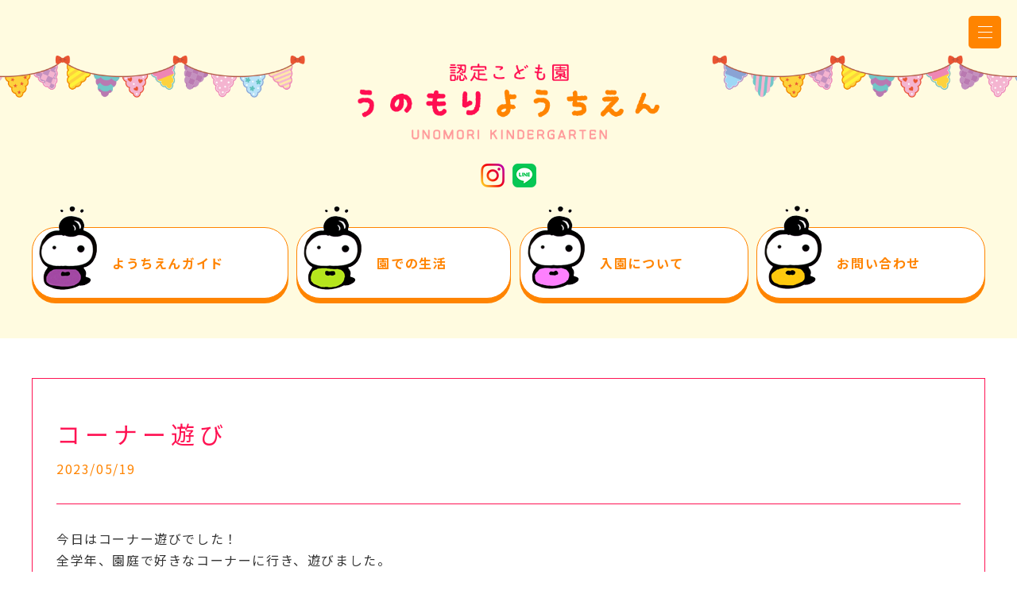

--- FILE ---
content_type: text/html; charset=UTF-8
request_url: https://unomori-youchien.com/blog/3878/
body_size: 5442
content:
<!doctype html>
<html lang="ja" class="no-js">
	<head>
		<meta charset="UTF-8">

		<title>  コーナー遊び : うのもり幼稚園</title>

		<link href="//www.google-analytics.com" rel="dns-prefetch">
        <link href="https://unomori-youchien.com/favicon.ico" rel="shortcut icon">
        <link href="https://unomori-youchien.com/touch.png" rel="apple-touch-icon-precomposed">

		<meta http-equiv="X-UA-Compatible" content="IE=edge,chrome=1">
		<meta name="viewport" content="width=device-width, initial-scale=1.0">
		<meta name="description" content="">

						<link href="//fonts.googleapis.com/earlyaccess/notosansjapanese.css" rel="stylesheet">
		<!--<script type="text/javascript" src="//ajax.googleapis.com/ajax/libs/jquery/1.8.1/jquery.min.js"></script>-->
		<script src="https://code.jquery.com/jquery-3.6.0.min.js" integrity="sha256-/xUj+3OJU5yExlq6GSYGSHk7tPXikynS7ogEvDej/m4=" crossorigin="anonymous"></script>

		<link href="https://use.fontawesome.com/releases/v5.15.1/css/all.css" rel="stylesheet">

		<link href="https://unomori-youchien.com/css/base.css?20250204" rel="stylesheet">
		<link href="https://unomori-youchien.com/css/conts.css" rel="stylesheet">


		<!-- Global site tag (gtag.js) - Google Analytics -->
		<script async src="https://www.googletagmanager.com/gtag/js?id=G-9VFW40V01C"></script>
		<script>
		  window.dataLayer = window.dataLayer || [];
		  function gtag(){dataLayer.push(arguments);}
		  gtag('js', new Date());

		  gtag('config', 'G-9VFW40V01C');
		</script>
		<meta name='robots' content='max-image-preview:large' />
<link rel='dns-prefetch' href='//s.w.org' />
<link rel='stylesheet' id='wp-members-css'  href='https://unomori-youchien.com/system/wp-content/plugins/wp-members/assets/css/forms/generic-no-float.min.css?ver=3.3.9.3' media='all' />
	</head>


	<style>
		::selection {
	  background-color: #eded07;
	}
	a{
		color: #333333;
	}
	@media screen and (min-width: 920px){
		a:hover{
			color: #555555;
		}
	}

			.link_btnArea{
			padding-left: 25px;
			padding-right: 25px;
		}
		.link_btnArea a{
							color: #333333;
										border-top: solid 1px #333333;
				border-left: solid 1px #333333;
				border-bottom: solid 1px #333333;
						font-weight: normal;
		}
				.link_btnArea a:before{
			content: '';
			width: 1px;
			height: 25%;
			position: absolute;
			top:0;
			left: auto;
			right:0;
			bottom:auto;
			margin: auto;
			background-color: #333333;
		}
		.link_btnArea a:after{
			content: '';
			width: 1px;
			height: 25%;
			position: absolute;
			top:auto;
			left: auto;
			right:0;
			bottom:0;
			margin: auto;
			background-color: #333333;
		}
		.link_btnArea a p:before{
			content: '';
			width: 40px;
			height: 1px;
			position: absolute;
			top:0;
			left: auto;
			right:-20px;
			bottom:0;
			margin: auto;
			background-color: #333333;
		}
			




	</style>

	<body data-rsssl=1 class="blog-template-default single single-blog postid-3878 ">


		<header class="header clear" role="banner">
			<div class="header_in w1200">

									<div class="logo logo_imgArea">
						<a href="https://unomori-youchien.com">
														<img src="/img/logo-3.png" alt="うのもり幼稚園のロゴ画像">
						</a>
					</div>
								<div class="sns">
					<a href="https://www.instagram.com/_unomorichan_/" target="_blank"><img src="/image/insta_c.png"></a> <a href="https://lin.ee/nvzyTFw" target="_blank"><img src="/image/line.png"></a>
				</div>


				<nav>
					<ul class="w1200">
						<li class="nav01"><a href="/feature/">ようちえんガイド</a></li>
						<li class="nav02"><a href="/day/">園での生活</a></li>
						<li class="nav03"><a href="/briefing/">入園について</a></li>
						<li class="nav04"><a href="/inquiry/">お問い合わせ</a></li>
					</ul>
					<div class="trigger"><span></span></div>
				</nav>

			</div>
		</header>


<link rel="stylesheet" type="text/css" href="https://unomori-youchien.com/css/under-page.css"/>
<link rel="stylesheet" type="text/css" href="https://unomori-youchien.com/css/news.css"/>



<article class="single_news">
	<section class="single_contsArea w1200">
		<div class="in_conts">
			<div class="single_head">
				<h1>コーナー遊び</h1>
									<div class="day">2023/05/19</div>
							</div>
			<div class="single_body">
				今日はコーナー遊びでした！<br />
全学年、園庭で好きなコーナーに行き、遊びました。<br />
<br />
年長組のお兄さんお姉さんが優しくリードしてくれ、楽しく遊んでいました♪<br />
<br />
<img src="/img/DSC_2759.jpg" alt="" class="alignnone size-full wp-image-3879" /><br />
<br />
<img src="/img/DSC_2760.jpg" alt="" class="alignnone size-medium wp-image-3880" /><br />
<br />
<img src="/img/DSC_2768.jpg" alt="" class="alignnone size-medium wp-image-3881" /><br />
<br />
<img src="/img/DSC_2774.jpg" alt="" class="alignnone size-medium wp-image-3882" /><br />
<br />
<img src="/img/DSC_2778.jpg" alt="" class="alignnone size-medium wp-image-3883" /><br />
<br />
<img src="/img/DSC_2780.jpg" alt="" class="alignnone size-medium wp-image-3884" />			</div>

		</div>


		<div class="conts_loop">
			<div class="blocks">
				<div class="blocks_in" style="">
					<div class="blocks_inner w1200" style="">
						<div class="btn">
							<a href="/blog"><p>一覧へ</p></a>
						</div>
					</div>
				</div>
			</div>
		</div>


	</section>


</article>

	<style>
	article.single_news{
		background-color: #fff;
	}
	</style>


	<style>
	article.single_news .single_contsArea .in_conts .single_head h1{
		color: #ff1353;
		font-weight: normal;
	}
	article.single_news .single_contsArea .in_conts .single_head .day{
		color: #ff8400;
		font-weight: normal;
	}
	</style>



	<style>
	article.single_news .single_contsArea .in_conts .single_head{
		border-bottom: solid 1px #ff1353;
	}
	</style>







	</main>
	<footer class="footer" role="contentinfo">

		<div class="footer_illust">
			<div class="ic ic1"><img id="ic01" src="https://unomori-youchien.com/image/ic/ic_001_01.png"></div>
			<div class="ic ic2"><img id="ic02" src="https://unomori-youchien.com/image/ic/ic_002_01.png"></div>
			<div class="ic ic3"><img id="ic03" src="https://unomori-youchien.com/image/ic/ic_003_01.png"></div>
		</div>

		<style>
		.footer_illust{
			position: relative;
			width: 100%;
			overflow: hidden;
		}
		.footer_illust .ic{
			position: absolute;
			top:auto;
			left: auto;
			bottom:30px;
		}
		.footer_illust .ic img{
			display: block;
			width: 100%;
		}

		/* .ic1 */
		.footer_illust .ic1{
			width: 70px;
			right:-100px;
			z-index: 3;
		}
		/* .ic2 */
		.footer_illust .ic2{
			width: 45px;
			right:-300px;
			z-index: 1;
		}
		/* .ic3 */
		.footer_illust .ic3{
			width: 55px;
			right:-150px;
			z-index: 2;
		}

		@media screen and (max-width: 640px){
			.footer_illust .ic{
				bottom:15px;
			}
		}
		@media screen and (max-width: 500px){
			.footer_illust .ic{
				bottom:10px;
			}
			/* .ic1 */
			.footer_illust .ic1{
				width: 55px;
			}
			/* .ic2 */
			.footer_illust .ic2{
				width: 35px;
			}
			/* .ic3 */
			.footer_illust .ic3{
				width: 45px;
			}
		}
		</style>

		<script>
		jQuery(function($){
				setTimeout('rect()'); //アニメーションを実行
				setTimeout('rect2()'); //アニメーションを実行
				setTimeout('rect3()'); //アニメーションを実行
		});

		function rect() {
		    $(".footer_illust .ic1").animate({
					//要素を動かす位置
						right: "120%"
		    }, 7000).animate({
					//要素を戻す位置
		        right: "-150px"
		    }, 0)

		    setTimeout("rect()", 7000);//アニメーションを繰り返す間隔
		}

		function rect2() {
		    $(".footer_illust .ic2").animate({
					//要素を動かす位置
						right: "120%"
		    }, 8000).animate({
					//要素を戻す位置
		        right: "-100px"
		    }, 0)

		    setTimeout("rect2()", 10000);//アニメーションを繰り返す間隔
		}

		function rect3() {
		    $(".footer_illust .ic3").animate({
					//要素を動かす位置
						right: "120%"
		    }, 7500).animate({
					//要素を戻す位置
		        right: "-150px"
		    }, 0)

		    setTimeout("rect3()", 9000);//アニメーションを繰り返す間隔
		}

		/* .ic1 */
		var count = '';
		var count = setInterval(changeImg, 50);//2秒間隔
		var i = 1;
		function changeImg(){

				$(".footer_illust .ic1").children("img").attr("src","/image/ic/ic_001_0" + i + ".png");
				if(i <= 5){//6枚の画像を順に切り替え
						i++;
				}
				else{
						i = 1;
				}
		}

		/* .ic2 */
		var count = '';
		var count = setInterval(changeImg2, 50);//2秒間隔
		var i = 1;
		function changeImg2(){

				$(".footer_illust .ic2").children("img").attr("src","/image/ic/ic_002_0" + i + ".png");
				if(i <= 5){//6枚の画像を順に切り替え
						i++;
				}
				else{
						i = 1;
				}
		}

		/* .ic3 */
		var count = '';
		var count = setInterval(changeImg3, 50);//2秒間隔
		var i = 1;
		function changeImg3(){

				$(".footer_illust .ic3").children("img").attr("src","/image/ic/ic_003_0" + i + ".png");
				if(i <= 5){//6枚の画像を順に切り替え
						i++;
				}
				else{
						i = 1;
				}
		}
		</script>

		<div class="footArea">
			<div class="footArea_in w1200">
				<div class="foothead">

						
							<div class="footlogo">
								<a href="https://unomori-youchien.com">
																		<img src="/img/logo_w-1.png" alt="うのもり幼稚園のロゴ画像">
								</a>
								<div class="sns">
									<a href="https://www.instagram.com/_unomorichan_/" target="_blank"><img src="/image/insta.png"></a> <a href="https://lin.ee/nvzyTFw" target="_blank"><img src="/image/line.png"></a>
								</div>										
																	<p>学校法人相模原学園　認定こども園　うのもり幼稚園<br />
〒252-0301　神奈川県相模原市南区鵜野森2-11-1<br />
<a href="tel:0427433597">TEL : 042-743-3597</a></p>
															</div>

						


				</div>
			</div>
			<div class="copyright"><a href="https://unomori-youchien.com">&copy;2026 認定こども園 うのもり幼稚園 all rights reserved.</a></div>
		</div>
		<div id="page-top"><a href="#" style="background-image: url(https://unomori-youchien.com/image/page_up.png);"><span></span></a></div>
		<script>
		$(function() {
				var topBtn = $('#page-top');
				/*topBtn.hide();*/
				//スクロールが100に達したらボタン表示
				$(window).scroll(function () {

					var doch = $(document).innerHeight(); //ページ全体の高さ
					var winh = $(window).innerHeight(); //ウィンドウの高さ
					var bottom = doch - winh - 100; //ページ全体の高さ - ウィンドウの高さ = ページの最下部位置

					if (bottom <= $(window).scrollTop()) {

						topBtn.removeClass('on');

					} else if ($(this).scrollTop() > 100) {
							/*topBtn.fadeIn();*/
							topBtn.addClass('on');
					} else {
							/*topBtn.fadeOut();*/
							topBtn.removeClass('on');
					}
				});
				//スクロールしてトップ
				topBtn.click(function () {
						$('body,html').animate({
								scrollTop: 0
						}, 500);
						return false;
				});
		});
		</script>
	</footer>

	<script>
	$(function(){
		$('a[href^="#"]').click(function(){
			var speed = 500;
			var href= $(this).attr("href");
			var target = $(href == "#" || href == "" ? 'html' : href);
			var position = target.offset().top;
			$("html, body").animate({scrollTop:position}, speed, "swing");
			return false;
		});
	});
	</script>



			<div class="sideNavi">
				<div class="sideNavi_in">
					<div class="sideNavi_box">
						<div class="sideNavi_title">
							<p>メニュー</p>
							<div class="close_btn"><span></span></div>
						</div>

						<div class="menu">
							<ul>
																											<li><a href="/">トップページ</a></li>
																																				<li><a href="/feature/">ようちえんガイド</a></li>
																																				<li><a href="/feature/">　教育の特色</a></li>
																																				<li><a href="/feature/information/">　園の概要</a></li>
																																				<li><a href="/feature/access/">　交通アクセス</a></li>
																																				<li><a href="/feature/garden/">　園庭開放</a></li>
																																				<li><a href="/feature/activities/">　おやじ（親児）の会</a></li>
																																				<li><a href="/day/pre/">　未就園児クラス</a></li>
																																				<li><a href="/day/">園での⽣活</a></li>
																																				<li><a href="/day/">　１日の主な流れ</a></li>
																																				<li><a href="/day/event/">　年間行事</a></li>
																																				<li><a href="/feature/equipment/">　施設・設備・教具</a></li>
																																				<li><a href="/day/luggage/">　預かり保育</a></li>
																																				<li><a href="/day/kendo/">　剣道教室</a></li>
																																				<li><a href="/day/swimming/">　水泳指導</a></li>
																																				<li><a href="/briefing/">入園について</a></li>
																																				<li><a href="/briefing/">　⼊園までの流れ</a></li>
																																				<li><a href="/briefing/enrolment/">　募集要項</a></li>
																																				<li><a href="/briefing/class/">　制服・昼⾷について</a></li>
																																				<li><a href="/briefing/question/">　入園Ｑ＆Ａ</a></li>
																																				<li><a href="https://unomori-youchien.com/system/../img/2015_voice.pdf" target="_blank" rel="noopener">　保護者の声</a></li>
																																				<li><a href="/nigo/">　2号認定 申請予定の方</a></li>
																																				<li><a href="/recruit/">採用情報</a></li>
																																				<li><a href="/inquiry/">お問い合わせ</a></li>
																																				<li><a href="/news/">うのもり幼稚園からのお知らせ</a></li>
																																				<li><a href="/blog/">うのもりブログ</a></li>
																																				<li><a href="/pass/">在園児の部屋</a></li>
																																				<li><a href="/agreement/">利用規約・免責事項</a></li>
																																				<li><a href="/privacy/">個人情報保護方針</a></li>
																																				<li><a href="https://unomori-youchien.com/add_user/" target="_blank" rel="noopener">希望給食システム初回登録はこちら</a></li>
																																				<li><a href="https://unomori-youchien.com/user_signup/" target="_blank" rel="noopener">希望給食システムログインページ</a></li>
																	
							</ul>
						</div>
					</div>
				</div>
			</div>
			<div class="sideNavi_bg"></div>
			<script>
			$(function() {
				$('header .header_in .trigger').click(function(){

					if( $(this).hasClass('on') ){
						//サイド格納
						 $(this).removeClass('on');
						 $('.sideNavi_bg').fadeOut();
						 $('.sideNavi').removeClass('on');
					}else{
						//サイド展開
						$(this).addClass('on');
						$('.sideNavi_bg').fadeIn();
						$('.sideNavi').addClass('on');
					}
				});
				$('.sideNavi .sideNavi_in .sideNavi_box .sideNavi_title .close_btn').click(function(){
					//サイド格納
					 $('header .header_in .trigger').removeClass('on');
					 $('.sideNavi_bg').fadeOut();
					 $('.sideNavi').removeClass('on');
				});
				$('.sideNavi_bg').click(function(){
					//サイド格納
					 $('header .header_in .trigger').removeClass('on');
					 $('.sideNavi_bg').fadeOut();
					 $('.sideNavi').removeClass('on');
				});
			});
			</script>


			<style>
						header{
				background-color: #fffbe0;
			}
						header .header_in nav li a{
					color: #ff8400;
			}
							header .header_in .trigger{
					background-color: #ff8400;
					width: 41px;
					height: 41px;
					border-radius: 5px;
					-webkit-border-radius: 5px;
					-moz-border-radius: 5px;
				}
				header .header_in .trigger span{
					background-color: #ffffff;
					width: 18px;
					height: 1px;
				}
				header .header_in .trigger span:before,header .header_in .trigger span:after{
					background-color: #ffffff;
					width: 18px;
					height: 1px;
				}
				header .header_in .trigger span:before{
					top:13px;
					bottom:auto;
				}
				header .header_in .trigger span:after{
					top:auto;
					bottom:13px;
				}
			
						footer .footArea{
				background-color: #552c00;
			}

						footer .footArea .footArea_in .foothead .footlogo p{
				color: #ffffff;
			}
			footer .footArea .footArea_in .foothead nav li a{
				color: #ffffff;
			}
			footer .footArea .copyright a{
				color: #ffffff;
			}

							/*#page-top a{
					background-color: #ff1353;
					border-radius: 50%;
					-webkit-border-radius: 50%;
					-moz-border-radius: 50%;
				}
				#page-top a span:before,#page-top a span:after{
					background-color: #fff;
				}*/
			
						.sideNavi .sideNavi_in .sideNavi_box .menu li a{
				color: #333;
			}
			
			</style>

		</body>
</html>


--- FILE ---
content_type: text/css
request_url: https://unomori-youchien.com/css/base.css?20250204
body_size: 5185
content:
/*■■■■■■■■■■■■■■■■■■■■■■■■■■■■■■■■■■■■■■■■■■■■■■■■■■■■■■■■■■■■■■■■■■■■■■■■■■■■■■■■■■■■■■■■■■■■■■■■■■■■■■■■■■■■■■■■■■■■■■■■■■■■■■■

		ベース用

■■■■■■■■■■■■■■■■■■■■■■■■■■■■■■■■■■■■■■■■■■■■■■■■■■■■■■■■■■■■■■■■■■■■■■■■■■■■■■■■■■■■■■■■■■■■■■■■■■■■■■■■■■■■■■■■■■■■■■■■■■■■■■■*/
/******************************************************************************************
		共通
******************************************************************************************/
@import url(//fonts.googleapis.com/earlyaccess/notosansjp.css);
/*-------------------------------------------------------------------------------------------
	初期設定
-------------------------------------------------------------------------------------------*/
html{
	margin: 0;
	padding: 0;
	width: 100%;
	font-size: 62.5%;
}

body{
	font-family:'Noto Sans JP', -apple-system, BlinkMacSystemFont, "Helvetica Neue", "Segoe UI","Noto Sans Japanese","ヒラギノ角ゴ ProN W3", Meiryo, sans-serif;
	font-weight:300;
	font-weight: normal;
	color: #333;
	font-size: 1.6rem;
	letter-spacing: 0.1em;
	margin: 0;
	padding: 0;
	box-sizing: border-box;
	-moz-box-sizing: border-box;
	-webkit-box-sizing: border-box;
	-o-box-sizing: border-box;
	-ms-box-sizing: border-box;
	position: relative;
	background-color: #fff;
	line-height: 1.8;
}

*{
	margin: 0;
	padding: 0;
	box-sizing: border-box;
	-moz-box-sizing: border-box;
	-webkit-box-sizing: border-box;
	-o-box-sizing: border-box;
	-ms-box-sizing: border-box;
	word-break: break-all;
}

img{
	width: 100%;
}

p{
	margin: 0;
	padding: 0;
}

ul{
	margin: 0;
	padding: 0;
}

li{
	margin: 0;
	padding: 0;
	list-style-type: none;
}

a{
	text-decoration: none;
}

.w1200{
	width: 1200px;
	margin-left: auto;
	margin-right: auto;
}

h1{
	text-align: center;
	letter-spacing: 0.2em;
	font-size: 25px;
	line-height: 1.5em;
	margin: 0;
}

h2{
	text-align: center;
	letter-spacing: 0.2em;
	font-size: 25px;
	line-height: 1.7em;
	color: #333;
	font-weight: normal;
}

input,textarea{
	margin: 0;
	padding: 0;
	-webkit-appearance: none;
	border-radius: 0;
	background-color: transparent;
	background-color: initial;
}

.w1200{
	width: 1200px;
	margin-left: auto;
	margin-right: auto;
}

.w900{
	width: 900px;
	margin-left: auto;
	margin-right: auto;
}

.flex{
	display: flex;
}

.flex.re{
	display
  -webkit-box-orient: horizontal;
  -webkit-box-direction: reverse;
     -ms-flex-direction: row-reverse;
         flex-direction: row-reverse;
}

.text_l{
	font-size:2.2rem;
}


.text_center{
	text-align: center;
}

.btn{
	text-align: center;

}

.btn a{
	display: inline-block;
	border:1px solid #ff1353;
	color:#fff;
	padding:12px 5%;
	font-size:1.8rem;
	line-height: 1.8;
	background:#ff1353;
	border-radius: 20px;
}

.btn a:hover{
	color:#ff1353;
	background: #fff;
}

section.concept .text .btn,section.case .btn{
	margin:50px auto 100px auto;
}


h3{
	font-size:2.2rem;
}

h2{
	font-size:2.6rem;
	line-height: 2em;
	letter-spacing: 0.1em;
	text-align: center;
}

iframe{
	margin:0 auto;
	display: block;
}



@media screen and (max-width: 1250px){
	.w1200{
		width: 100%;
		padding-left: 10px;
		padding-right: 10px;
	}
}
@media screen and (max-width: 920px){
	.w900{
		width: 100%;
		padding-left: 10px;
		padding-right: 10px;
	}

}
@media screen and (max-width: 640px){
	h1{
		font-size: 20px;
	}
	h2{
		font-size: 20px;
	}
}


/******************************************************************************************
		ヘッダー
******************************************************************************************/
header{
	background-image: url(../image/header_kazari_01.png),url(../image/header_kazari_02.png);
	background-position: top 70px right ,top 70px left;
	background-repeat: no-repeat, no-repeat;
	background-size:30%,30%;
	width: 100%;
	background-color:#fffbe0;
	padding-top:80px;
}

header .header_in{
	display: flex;
	justify-content: center;
	flex-wrap: wrap;

}

header .header_in .logo{
	display: -webkit-box;
	display: -ms-flexbox;
	display: flex;
	-webkit-box-pack: center;
	-ms-flex-pack: center;
	justify-content: center;
	-webkit-box-align: center;
	-ms-flex-align: center;
	align-items: center;
}

header .header_in .logo.logo_imgArea{
	width: 543px;
	max-width: 100%;
}

header .header_in .logo a{
	display: -webkit-box;
	display: -ms-flexbox;
	display: flex;
	-webkit-box-pack: center;
	-ms-flex-pack: center;
	justify-content: center;
	-webkit-box-align: center;
	-ms-flex-align: center;
	align-items: center;
	font-size: 30px;
	letter-spacing: 0.1em;
	-webkit-transition: all 0.5s;
	-moz-transition: all 0.5s;
	-ms-transition: all 0.5s;
	-o-transition: all 0.5s;
	transition: all 0.5s;
}

header .header_in .logo a h1{
	font-size: 30px;
	line-height: 1.5em;
	letter-spacing: 0.1em;
	font-weight: normal;
	display: inline-block;
}

header .header_in .logo a p{
	font-size: 30px;
	line-height: 1.5em;
	letter-spacing: 0.1em;
	font-weight: normal;
	display: inline-block;
}

header .sns{
	width: 100%;
	display: flex;
	justify-content: center;
}
header .sns img{
	width: auto;
	display: block;
	margin: 30px 5px 0 5px;
}


header nav ul{
	display: flex;
  -webkit-box-pack: justify;
     -ms-flex-pack: justify;
   justify-content: space-between;
   margin:50px 0;
}

header nav ul li{
	background-color:#fff;
	background-position: left top;
	background-repeat: no-repeat;
	border-radius: 30px;
	border:1px solid #ff8400;
	box-shadow:0px 6px 0px #ff8400;
	position: relative;
}

header nav ul li a{
	display: block;
	font-weight: bold;
	padding:30px 80px 30px 100px;
	box-sizing:border-box;
	color:#ff8400;

}

header nav ul li a:after{
	position: absolute;
	bottom:10px;
	left:0;
	content:" ";
	display: block;
	background-repeat: no-repeat;
}

header nav ul li.nav01 a:after{
	background-image: url(../image/nav01.png) ;
	height: 107px;
	width: 87px;
}

header nav ul li.nav02 a:after{
	background-image: url(../image/nav02.png) ;
	height: 107px;
	width: 87px;
}

header nav ul li.nav03 a:after{
	background-image: url(../image/nav03.png) ;
	height: 107px;
	width: 87px;
}
header nav ul li.nav04 a:after{
	background-image: url(../image/nav04.png) ;
	height: 107px;
	width: 87px;
}


header .header_in .trigger{
	display: -webkit-box;
	display: -ms-flexbox;
	display: flex;
	-webkit-box-pack: center;
	-ms-flex-pack: center;
	justify-content: center;
	-webkit-box-align: center;
	-ms-flex-align: center;
	align-items: center;
	margin-left: 20px;
	position: fixed;
	top:20px;
	right:20px;
	cursor:pointer;
	-webkit-transition: all 0.5s;
	-moz-transition: all 0.5s;
	-ms-transition: all 0.5s;
	-o-transition: all 0.5s;
	transition: all 0.5s;
	z-index: 500;
}

header .header_in .trigger span{
	display: block;
	-webkit-transition: all 0.5s;
	-moz-transition: all 0.5s;
	-ms-transition: all 0.5s;
	-o-transition: all 0.5s;
	transition: all 0.5s;
}

header .header_in .trigger span:before{
	content: '';
	display: block;
	position: absolute;
	left: 0;
	right:0;
	margin: auto;
	z-index: 2;
	-webkit-transition: all 0.5s;
	-moz-transition: all 0.5s;
	-ms-transition: all 0.5s;
	-o-transition: all 0.5s;
	transition: all 0.5s;
}

header .header_in .trigger span:after{
	content: '';
	display: block;
	position: absolute;
	left: 0;
	right:0;
	margin: auto;
	z-index: 2;
	-webkit-transition: all 0.5s;
	-moz-transition: all 0.5s;
	-ms-transition: all 0.5s;
	-o-transition: all 0.5s;
	transition: all 0.5s;
}

.copy{
	position:absolute;
	bottom:-150px;
	left: 50%;
	-webkit-transform: translateX(-50%);
	transform: translateX(-50%);
	text-align: center;
}

.circle{
	width: 300px;
	height: 300px;
	display: flex;
	justify-content: center;
	align-items: center;
	background: #fff;
	border-radius: 50%;
	color:#ff1353;
	font-size:2.8rem;
}

.circle:after{
	content: "";
	position: absolute;
	top: 2%;
	left: 2%;
	width:96%;
	height: 96%;
	display: block;
	border: 1px solid #ff1353;
	border-radius: 50%;
}

@media screen and (max-width: 1500px){
	header .header_in .logo a{
		width: 70%;
	}
}
@media screen and (max-width: 1250px){
	header nav ul li a{
		padding:30px 40px 30px 90px;
		font-size:1.4rem;
	}
	header nav ul li{
		margin-right:10px;
	}
	header nav ul li:last-child{
		margin-right:0;
	}

}

@media screen and (max-width: 1000px){
	.header_in.w1200{
		padding-bottom:0;
	}
	header nav ul li.nav01 a:after{
		background-image: none;
		height: 107px;
		width: 87px;
	}

	header nav ul li.nav02 a:after{
		background-image: none;
		height: 107px;
		width: 87px;
	}

	header nav ul li.nav03 a:after{
		background-image:none ;
		height: 107px;
		width: 87px;
	}
	header nav ul li.nav04 a:after{
		background-image: none;
		height: 107px;
		width: 87px;
	}
	header nav ul li{

	}
	header nav ul li a{
		padding:30px 40px;
	}

	header .header_in .logo a{
		width: 60%;
		display: flex;
		align-items: center;
	}
	header .header_in .logo a:before{
		content:url(../image/header_sp.png);
		display: block;
		width: 50px;
		height: 61px;
		margin-right:20px;
	}
	header{
		background-position: top 80px right -80px,top 80px left -80px;
		background-size: 30%,30%;
	}
}

@media screen and (max-width: 800px){
	header nav ul{
		margin-bottom:0;
	}

	header nav ul li a{
		padding:10px 20px;
	}
	.header_in.w1200{
		padding-bottom:30px;
	}
}
@media screen and (max-width: 750px){
	header .header_in .logo a{
		width: 80%;
	}
	header{
		background-position: top 0px right 0px,top 0px left 0;
		background-size: 50%,50%;
	}
	.circle{
		width: 200px;
		height: 200px;
		font-size:2.0rem;
	}
	.copy{
		bottom:-100px;
	}
}
@media screen and (max-width: 650px){
	header nav ul{
		flex-wrap: wrap;
		justify-content: flex-start;
		margin-bottom:0;
	}
	header nav ul li{
		width: 49%;
		margin-bottom:20px;
		margin-right:2%;
	}
	header nav ul li:nth-child(even){
		margin-right:0;
	}

}

@media screen and (max-width: 500px){
	header{
		background-position: top 0px right 0px,top 0px left 0;
		background-size: 100%,0;
	}
	.circle{
		width: 150px;
		height: 150px;
		font-size:1.6rem;
	}
	.copy{
		bottom:-50px;
	}
}

@media screen and (max-width: 400px){
	header nav ul li a{
		font-size:12px;
		padding:5px 10px;
	}


}

@media screen and (min-width: 920px){
	header .header_in .logo a:hover{
		opacity: 0.5;
		-webkit-transition: all 0.5s;
		-moz-transition: all 0.5s;
		-ms-transition: all 0.5s;
		-o-transition: all 0.5s;
		transition: all 0.5s;
	}
	header .header_in nav li a:hover{
		opacity: 0.5;
		-webkit-transition: all 0.5s;
		-moz-transition: all 0.5s;
		-ms-transition: all 0.5s;
		-o-transition: all 0.5s;
		transition: all 0.5s;
	}
	header .header_in .trigger:hover{
		opacity: 0.5;
		-webkit-transition: all 0.5s;
		-moz-transition: all 0.5s;
		-ms-transition: all 0.5s;
		-o-transition: all 0.5s;
		transition: all 0.5s;
	}
}


@media screen and (max-width: 640px){
	header .header_in .logo a{
		font-size: 25px;
	}
	header .header_in .logo a h1{
		font-size: 25px;
	}
	header .header_in .logo a p{
		font-size: 25px;
	}
}






/******************************************************************************************
		フッター
******************************************************************************************/
.footer_illust{
	height: 530px;
	background-image: url(../image/footer_illust.jpg);
	background-repeat: no-repeat;
	background-position: top center;
}


footer{
}

footer .googlemap{
	height: 400px;
	-webkit-transition: all 0.5s;
	-moz-transition: all 0.5s;
	-ms-transition: all 0.5s;
	-o-transition: all 0.5s;
	transition: all 0.5s;
}

footer .googlemap iframe{
	display: block;
}

footer .googlemap a{
	display: block;
}

footer .footArea{
	background-repeat: repeat-x;
	background-position: center bottom;
	background-size: 50%;
}

footer .footArea .footArea_in{
}

footer .footArea .footArea_in .foothead{
	width: 100%;
	padding: 30px 0 10px;
}

footer .footArea .footArea_in .foothead .footlogo{
	width: 100%;
	padding:50px 0 30px 0;
	text-align: center;
}

footer .footArea .footArea_in .foothead .footlogo a{
	display: inline-block;
	font-size: 25px;
	-webkit-transition: all 0.5s;
	-moz-transition: all 0.5s;
	-ms-transition: all 0.5s;
	-o-transition: all 0.5s;
	transition: all 0.5s;
}

footer .footArea .footArea_in .foothead .footlogo a img{
	width: 362px;
	max-width: 90%;
	margin-bottom:20px;
}
footer .footArea .footArea_in .foothead .footlogo .sns a img{
	width: auto;
	display: block;
}
footer .footArea .footArea_in .foothead .footlogo p{
	font-size: 14px;
	margin-top: 5px;
}

footer .footArea .footArea_in .foothead .footlogo p > a{
	color:#fff;
	font-size:14px;
}


footer .footArea .footArea_in .foothead nav{
	display: -webkit-box;
	display: -ms-flexbox;
	display: flex;
 	justify-content: space-between;
 	margin-top:50px;
}

footer .footArea .footArea_in .foothead nav ul{
	width: 100%;
}

footer .footArea .footArea_in .foothead nav li{
	margin-left: 25px;
	text-align: center;
}

footer .footArea .footArea_in .foothead nav li a{
	display: inline;
	-webkit-transition: all 0.5s;
	-moz-transition: all 0.5s;
	-ms-transition: all 0.5s;
	-o-transition: all 0.5s;
	transition: all 0.5s;
}

footer .footArea .copyright{
	text-align: center;
	padding: 5px 0px;
}

footer .footArea .copyright a{
	display: inline-block;
	font-size: 12px;
	-webkit-transition: all 0.5s;
	-moz-transition: all 0.5s;
	-ms-transition: all 0.5s;
	-o-transition: all 0.5s;
	transition: all 0.5s;
}
	@media screen and (max-width: 1000px){
		.footer_illust{
			height: 0;
			padding-top:30%;
			background-size: contain;
			background-position:bottom;
		}
	}
/*----------------------------------------
 page-top
----------------------------------------*/
#page-top{
	display: block;
  position: fixed;
	top:auto;
	left:auto;
	right: 10px;
  bottom: -100px;
	width: 70px;
	height: 87px;
	-webkit-transition: all 0.5s;
	-moz-transition: all 0.5s;
	-ms-transition: all 0.5s;
	-o-transition: all 0.5s;
	transition: all 0.5s;
	z-index: 1000;
}

#page-top.on{
  bottom: -10px;
	-webkit-transition: all 0.5s;
	-moz-transition: all 0.5s;
	-ms-transition: all 0.5s;
	-o-transition: all 0.5s;
	transition: all 0.5s;
}

#page-top a{
	display: block;
	background-repeat: no-repeat;
	background-size: contain;
	width: 70px;
	height: 87px;
}


@media screen and (min-width: 920px){
	footer .googlemap:hover{
		opacity: 0.5;
		-webkit-transition: all 0.5s;
		-moz-transition: all 0.5s;
		-ms-transition: all 0.5s;
		-o-transition: all 0.5s;
		transition: all 0.5s;
	}
	footer .footArea .footArea_in .foothead .footlogo a:hover{
		opacity: 0.5;
		-webkit-transition: all 0.5s;
		-moz-transition: all 0.5s;
		-ms-transition: all 0.5s;
		-o-transition: all 0.5s;
		transition: all 0.5s;
	}
	footer .footArea .footArea_in .foothead nav li a:hover{
		opacity: 0.5;
		-webkit-transition: all 0.5s;
		-moz-transition: all 0.5s;
		-ms-transition: all 0.5s;
		-o-transition: all 0.5s;
		transition: all 0.5s;
	}
	footer .footArea .copyright a:hover{
		opacity: 0.5;
		-webkit-transition: all 0.5s;
		-moz-transition: all 0.5s;
		-ms-transition: all 0.5s;
		-o-transition: all 0.5s;
		transition: all 0.5s;
	}
	footer #page-top a:hover{
		opacity: 0.8;
		-webkit-transition: all 0.5s;
		-moz-transition: all 0.5s;
		-ms-transition: all 0.5s;
		-o-transition: all 0.5s;
		transition: all 0.5s;
	}
}

@media screen and (max-width: 1450px){
	footer .footArea{
		background-repeat: no-repeat;
		background-size: cover;
	}
	footer .footArea .footArea_in .foothead{
		display: block;
	}
	footer .footArea .footArea_in .foothead .footlogo{
		text-align: center;
	}
	footer .footArea .footArea_in .foothead .footlogo p{
		text-align: center;
	}
	footer .footArea .footArea_in .foothead nav{
		display: -webkit-box;
		display: -ms-flexbox;
		display: flex;
		-webkit-box-pack: center;
		-ms-flex-pack: center;
		justify-content: center;
		-webkit-box-align: center;
		-ms-flex-align: center;
		align-items: center;
		margin-top: 20px;
	}

	footer .footArea .footArea_in .foothead nav li:nth-child(1){
		margin-left: 0;
	}
}
@media screen and (max-width: 920px){
	footer .googlemap{
		height: 300px;
	}
}
@media screen and (max-width: 800px){
	footer .footArea .footArea_in .foothead nav{
		display: none;
	}
}
@media screen and (max-width: 640px){
	footer .googlemap{
		height: 200px;
	}
	#page-top{
		right: 5px;
	  bottom: -100px;
		width: 60px;
		height: 75px;
	}
	#page-top.on{
	  bottom: -10px;
	}
	#page-top a{
		width: 60px;
		height: 75px;
	}
}
@media screen and (max-width: 500px){
	footer .googlemap{
		height: 180px;
	}
	footer .footArea .footArea_in .foothead .footlogo a{
		font-size: 22px;
	}
	footer .footArea .footArea_in .foothead .footlogo p{
    font-size: 13px;
		letter-spacing: 0;
	}
	#page-top{
	  bottom: -100px;
		width: 50px;
		height: 63px;
	}
	#page-top.on{
	  bottom: -10px;
	}
	#page-top a{
		width: 50px;
		height: 63px;
	}
}

/****************************************************************************************************************************
		サイドナビ
****************************************************************************************************************************/
.sideNavi{
	display: block;
	width: 300px;
	height: 100%;
	background-color: #fff;
	position: fixed;
	top: 0;
	left: auto;
	right:0;
	z-index: 10000;
	overflow: hidden;
	-moz-transform: translate(317px, 0);
	-webkit-transform: translate(317px, 0);
	-o-transform: translate(317px, 0);
	-ms-transform: translate(317px, 0);
	transform: translate(317px, 0);
	-moz-transition: all 0.5s ease-in-out;
	-webkit-transition: all 0.5s ease-in-out;
	-o-transition: all 0.5s ease-in-out;
	-ms-transition: all 0.5s ease-in-out;
	transition: all 0.5s ease-in-out;
}

.sideNavi.on{
	-moz-transform: translate(0px, 0);
	-webkit-transform: translate(0px, 0);
	-o-transform: translate(0px, 0);
	-ms-transform: translate(0px, 0);
	transform: translate(0px, 0);
	-moz-transition: all 0.5s ease-in-out;
	-webkit-transition: all 0.5s ease-in-out;
	-o-transition: all 0.5s ease-in-out;
	-ms-transition: all 0.5s ease-in-out;
	transition: all 0.5s ease-in-out;
}

.sideNavi .sideNavi_in{
	width: 317px;
	height: 100%;
	overflow-y: scroll;
}

.sideNavi .sideNavi_in .sideNavi_box{
}

.sideNavi .sideNavi_in .sideNavi_box .sideNavi_title{
	display: -webkit-box;
	display: -ms-flexbox;
	display: flex;
	-webkit-box-pack: justify;
  -ms-flex-pack: justify;
  justify-content: space-between;
	-webkit-box-align: center;
	-ms-flex-align: center;
	align-items: center;
	height: 60px;
	font-size: 18px;
	font-weight: bold;
	letter-spacing: 0.2em;
	padding: 0 0 0 15px;
}

.sideNavi .sideNavi_in .sideNavi_box .sideNavi_title p{
	flex: 1;
}

.sideNavi .sideNavi_in .sideNavi_box .sideNavi_title .close_btn{
	width: 60px;
	height: 60px;
	position: relative;
	display: -webkit-box;
	display: -ms-flexbox;
	display: flex;
	-webkit-box-pack: center;
	-ms-flex-pack: center;
	justify-content: center;
	-webkit-box-align: center;
	-ms-flex-align: center;
	align-items: center;
	cursor:pointer;
}

.sideNavi .sideNavi_in .sideNavi_box .sideNavi_title .close_btn span{
	width: 31px;
	height: 31px;
	position: relative;
	display: -webkit-box;
	display: -ms-flexbox;
	display: flex;
	-webkit-box-pack: center;
	-ms-flex-pack: center;
	justify-content: center;
	-webkit-box-align: center;
	-ms-flex-align: center;
	align-items: center;
	-moz-transform: rotate(-45deg);
	-webkit-transform: rotate(-45deg);
	-o-transform: rotate(-45deg);
	-ms-transform: rotate(-45deg);
	transform: rotate(-45deg);
}

.sideNavi .sideNavi_in .sideNavi_box .sideNavi_title .close_btn span:before{
	content: '';
	display: block;
	width: 31px;
	height: 1px;
	background-color: #333;
	position: absolute;
	top:0;
	left: 0;
	right:0;
	bottom:0;
	margin: auto;
}

.sideNavi .sideNavi_in .sideNavi_box .sideNavi_title .close_btn span:after{
	content: '';
	display: block;
	width: 1px;
	height: 31px;
	background-color: #333;
	position: absolute;
	top:0;
	left: 0;
	right:0;
	bottom:0;
	margin: auto;
}

.sideNavi .sideNavi_in .sideNavi_box .menu{
	border-top: solid 1px #ddd;
}

.sideNavi .sideNavi_in .sideNavi_box .menu li{
	display: block;
}

.sideNavi .sideNavi_in .sideNavi_box .menu li a{
	display: -webkit-box;
	display: -ms-flexbox;
	display: flex;
	-webkit-box-align: center;
	-ms-flex-align: center;
	align-items: center;
	height: 50px;
	border-bottom: dashed 1px #ddd;
	padding: 0 20px 0 20px;
	position: relative;
	font-weight: bold;
	-webkit-transition: all 0.5s;
	-moz-transition: all 0.5s;
	-ms-transition: all 0.5s;
	-o-transition: all 0.5s;
	transition: all 0.5s;
	line-height: 1.3em;
}

.sideNavi_bg{
	display: none;
	position: fixed;
	top:0;
	left: 0;
	width: 100%;
	height: 100%;
	z-index: 9999;
	background-color: rgba(0,0,0,0.4);
	cursor:pointer;
}

@media screen and (min-width: 920px){
	.sideNavi .sideNavi_in .sideNavi_box .menu li a:hover{
		opacity: 0.5;
		-webkit-transition: all 0.5s;
		-moz-transition: all 0.5s;
		-ms-transition: all 0.5s;
		-o-transition: all 0.5s;
		transition: all 0.5s;
	}
}


@media screen and (max-width: 920px){
	.sideNavi .sideNavi_in .sideNavi_box .sideNavi_title .close_btn{
		margin-right: 15px;
	}
}



/****************************************************************************************************************************
		ページナビ
****************************************************************************************************************************/
.pagination_w{
	display: -webkit-box;
	display: -ms-flexbox;
	display: flex;
	-webkit-box-pack: center;
	-ms-flex-pack: center;
	justify-content: center;
	-webkit-box-align: center;
	-ms-flex-align: center;
	align-items: center;
	padding: 50px 0 0px;
}

.pagination_w .pagination{
	display: -webkit-inline-box;
  display: -ms-inline-flexbox;
  display: inline-flex;
	-webkit-box-pack: center;
	-ms-flex-pack: center;
	justify-content: center;
	-webkit-box-align: center;
	-ms-flex-align: center;
	align-items: center;
	position: relative;
}

.pagination_w .pagination .pagination_in{
	display: -webkit-inline-box;
  display: -ms-inline-flexbox;
  display: inline-flex;
	-webkit-box-pack: center;
	-ms-flex-pack: center;
	justify-content: center;
	-webkit-box-align: center;
	-ms-flex-align: center;
	align-items: center;
}

/* 非表示設定 */
.pagination_w .pagination .pagination_in .wp-pagenavi .pages{
	display: none!important;
}
.pagination_w .pagination .pagination_in .wp-pagenavi a.first{
	display: none!important;
}
.pagination_w .pagination .pagination_in .wp-pagenavi a.last{
	display: none!important;
}
.pagination_w .pagination .pagination_in .wp-pagenavi .extend{
	display: none!important;
}

/* ページナビ内部 */
.pagination_w .pagination .pagination_in .wp-pagenavi{
	display: -webkit-box;
	display: -ms-flexbox;
	display: flex;
	-webkit-box-pack: center;
	-ms-flex-pack: center;
	justify-content: center;
	-webkit-box-align: center;
	-ms-flex-align: center;
	align-items: center;
	position: relative;
}

.pagination_w .pagination .pagination_in .wp-pagenavi a{
	display: -webkit-box;
	display: -ms-flexbox;
	display: flex;
	-webkit-box-pack: center;
	-ms-flex-pack: center;
	justify-content: center;
	-webkit-box-align: center;
	-ms-flex-align: center;
	align-items: center;
	width: 40px;
	height: 40px;
	font-size: 13px;
	margin: 0px 5px;
	-moz-box-sizing: border-box;
	-webkit-box-sizing: border-box;
	-o-box-sizing: border-box;
	-ms-box-sizing: border-box;
	box-sizing: border-box;
	position: relative;
	overflow: hidden;
	-webkit-transition: all 0.5s;
	-moz-transition: all 0.5s;
	-ms-transition: all 0.5s;
	-o-transition: all 0.5s;
	transition: all 0.5s;
}

.pagination_w .pagination .pagination_in .wp-pagenavi span.current{
	display: -webkit-box;
	display: -ms-flexbox;
	display: flex;
	-webkit-box-pack: center;
	-ms-flex-pack: center;
	justify-content: center;
	-webkit-box-align: center;
	-ms-flex-align: center;
	align-items: center;
	width: 40px;
	height: 40px;
	font-size: 13px;
	margin: 0px 5px;
	-moz-box-sizing: border-box;
	-webkit-box-sizing: border-box;
	-o-box-sizing: border-box;
	-ms-box-sizing: border-box;
	box-sizing: border-box;
	position: relative;
	overflow: hidden;
}


/* ページネーションの状況によって切り分け */
.pagination_w.type_prev .pagination .pagination_in .wp-pagenavi{
	padding-left: 50px;
}

.pagination_w.type_next .pagination .pagination_in .wp-pagenavi{
	padding-right: 50px;
}

.pagination_w.type_prev .pagination .pagination_in .wp-pagenavi:before,.pagination_w.type_next .pagination .pagination_in .wp-pagenavi:before{
	content: '';
	width: 40px;
	height: 40px;
	font-size: 13px;
	position: absolute;
	top:0;
	bottom:0;
	margin: auto;
	z-index: 1;
	-moz-box-sizing: border-box;
	-webkit-box-sizing: border-box;
	-o-box-sizing: border-box;
	-ms-box-sizing: border-box;
	box-sizing: border-box;
}

.pagination_w.type_prev .pagination .pagination_in .wp-pagenavi:before{
	left: 5px;
	right:auto;
}

.pagination_w.type_next .pagination .pagination_in .wp-pagenavi:before{
	left: auto;
	right:5px;
}

.pagination_w.type_prev .pagination .pagination_in .wp-pagenavi:after,.pagination_w.type_next .pagination .pagination_in .wp-pagenavi:after{
	font-family: fontawesome;
	display: -webkit-box;
	display: -ms-flexbox;
	display: flex;
	-webkit-box-pack: center;
	-ms-flex-pack: center;
	justify-content: center;
	-webkit-box-align: center;
	-ms-flex-align: center;
	align-items: center;
	width: 40px;
	height: 40px;
	font-size: 13px;
	position: absolute;
	top:0;
	bottom:0;
	margin: auto;
	z-index: 2;
	-moz-box-sizing: border-box;
	-webkit-box-sizing: border-box;
	-o-box-sizing: border-box;
	-ms-box-sizing: border-box;
	box-sizing: border-box;
}

.pagination_w.type_prev .pagination .pagination_in .wp-pagenavi:after{
	content: '\f104';
	left: 5px;
	right:auto;
}

.pagination_w.type_next .pagination .pagination_in .wp-pagenavi:after{
	content: '\f105';
	left: auto;
	right:5px;
}

@media screen and (min-width: 920px){
	.pagination_w .pagination .pagination_in .wp-pagenavi a:hover{
		-webkit-transition: all 0.5s;
		-moz-transition: all 0.5s;
		-ms-transition: all 0.5s;
		-o-transition: all 0.5s;
		transition: all 0.5s;
	}
}

@media screen and (max-width: 640px){
	.pagination_w{
		padding: 30px 0 0px;
	}
}
@media screen and (max-width: 500px){
	.pagination_w .pagination .pagination_in .wp-pagenavi a{
		width: 35px;
		height: 35px;
	}
	.pagination_w .pagination .pagination_in .wp-pagenavi span.current{
		width: 35px;
		height: 35px;
	}

	/* ページネーションの状況によって切り分け */
	.pagination_w.type_prev .pagination .pagination_in .wp-pagenavi{
		padding-left: 45px;
	}
	.pagination_w.type_next .pagination .pagination_in .wp-pagenavi{
		padding-right: 45px;
	}
	.pagination_w.type_prev .pagination .pagination_in .wp-pagenavi:before,.pagination_w.type_next .pagination .pagination_in .wp-pagenavi:before{
		width: 35px;
		height: 35px;
	}
	.pagination_w.type_prev .pagination .pagination_in .wp-pagenavi:after,.pagination_w.type_next .pagination .pagination_in .wp-pagenavi:after{
		width: 35px;
		height: 35px;
	}
}

/******************************************************************************************
	共通項目
******************************************************************************************/
/*-----------------------------------------
	エディタのbig
-----------------------------------------*/
span.font_big{
	font-size: 125%;
}

span.tag_red{
	color: #ff0000!important;
}

/*-----------------------------------------
	リンクボタン
-----------------------------------------*/
.link_btnArea{
	display: -webkit-box;
	display: -ms-flexbox;
	display: flex;
	-webkit-box-pack: center;
	-ms-flex-pack: center;
	justify-content: center;
	-webkit-box-align: center;
	-ms-flex-align: center;
	align-items: center;
	padding-top: 15px;
}

.link_btnArea a{
	display: inline-block;
	text-align: center;
	padding: 15px 25px;
	min-width: 300px;
	-webkit-transition: all 0.5s;
	-moz-transition: all 0.5s;
	-ms-transition: all 0.5s;
	-o-transition: all 0.5s;
	transition: all 0.5s;
	position: relative;
}

.link_btnArea p{
	display: inline-block;
	text-align: center;
}

@media screen and (min-width: 920px){
	.link_btnArea a:hover{
		opacity: 0.7;
		-webkit-transition: all 0.5s;
		-moz-transition: all 0.5s;
		-ms-transition: all 0.5s;
		-o-transition: all 0.5s;
		transition: all 0.5s;
	}
}

@media screen and (max-width: 450px){
	.link_btnArea{
		padding-left: 25px;
		padding-right: 25px;
	}
	.link_btnArea a{
		min-width: 100%;
	}
}




/******************************************************************************************

******************************************************************************************/


--- FILE ---
content_type: text/css
request_url: https://unomori-youchien.com/css/conts.css
body_size: 4528
content:
/*■■■■■■■■■■■■■■■■■■■■■■■■■■■■■■■■■■■■■■■■■■■■■■■■■■■■■■■■■■■■■■■■■■■■■■■■■■■■■■■■■■■■■■■■■■■■■■■■■■■■■■■■■■■■■■■■■■■■■■■■■■■■■■■

		コンテンツ用

■■■■■■■■■■■■■■■■■■■■■■■■■■■■■■■■■■■■■■■■■■■■■■■■■■■■■■■■■■■■■■■■■■■■■■■■■■■■■■■■■■■■■■■■■■■■■■■■■■■■■■■■■■■■■■■■■■■■■■■■■■■■■■■*/
/******************************************************************************************
		コンテンツ
******************************************************************************************/


.contsArea{
}

.contsArea .conts_loop{
}

.contsArea .conts_loop .blocks{
	padding-top: 35px;
}

.contsArea .conts_loop .blocks .blocks_in{
}

/* 背景で囲む */
.contsArea .conts_loop .blocks.bg_on{
	padding-top: 50px;
}

.contsArea .conts_loop .blocks.bg_on .blocks_in{
	padding: 50px 0 50px 0;
}

.contsArea .conts_loop .blocks.bg_on .blocks_in .blocks_inner{
	-moz-box-sizing: border-box;
	-webkit-box-sizing: border-box;
	-o-box-sizing: border-box;
	-ms-box-sizing: border-box;
	box-sizing: border-box;
}

/* グレー/白 */
.contsArea .conts_loop .blocks.bg_on.bg_gray.bgin_white .blocks_in{
	padding: 50px 0 50px 0;
	background-color: #f3f3f3;
}
.contsArea .conts_loop .blocks.bg_on.bg_gray.bgin_white .blocks_in .blocks_inner{
	background-color: #fff;
	padding: 15px 30px 30px 30px;
	border-radius: 10px;
	-webkit-border-radius: 10px;
	-moz-border-radius: 10px;
}

/* グレー/なし */
.contsArea .conts_loop .blocks.bg_on.bg_gray .blocks_in{
	padding: 20px 0 20px 0;
	background-color: #f3f3f3;
}
.contsArea .conts_loop .blocks.bg_on.bg_gray .blocks_in .blocks_inner{
	padding: 15px 0px 30px 0px;
	border-radius: 10px;
	-webkit-border-radius: 10px;
	-moz-border-radius: 10px;
}

/* 色選択/色選択 */
.contsArea .conts_loop .blocks.bg_on.bg_color.bgin_color .blocks_in{
	padding: 50px 0 50px 0;
}
.contsArea .conts_loop .blocks.bg_on.bg_color.bgin_color .blocks_in .blocks_inner{
	padding: 15px 30px 30px 30px;
	border-radius: 10px;
	-webkit-border-radius: 10px;
	-moz-border-radius: 10px;
}

/* 色選択/なし */
.contsArea .conts_loop .blocks.bg_on.bg_color .blocks_in{
	padding: 20px 0 20px 0;
}
.contsArea .conts_loop .blocks.bg_on.bg_color .blocks_in .blocks_inner{
	padding: 15px 0px 30px 0px;
	border-radius: 10px;
	-webkit-border-radius: 10px;
	-moz-border-radius: 10px;
}

/* ドット/白 */
.contsArea .conts_loop .blocks.bg_on.bg_dotted.bgin_white .blocks_in{
	padding: 50px 0 50px 0;
	background-repeat: repeat;
}
.contsArea .conts_loop .blocks.bg_on.bg_dotted.bgin_white .blocks_in .blocks_inner{
	background-color: #fff;
	padding: 15px 30px 30px 30px;
	border-radius: 10px;
	-webkit-border-radius: 10px;
	-moz-border-radius: 10px;
}

/* ドット/なし */
.contsArea .conts_loop .blocks.bg_on.bg_dotted .blocks_in{
	padding: 20px 0 20px 0;
	background-repeat: repeat;
}
.contsArea .conts_loop .blocks.bg_on.bg_dotted .blocks_in .blocks_inner{
	padding: 15px 0px 30px 0px;
	border-radius: 10px;
	-webkit-border-radius: 10px;
	-moz-border-radius: 10px;
}


@media screen and (max-width: 1220px){
	.contsArea .conts_loop .blocks.bg_on .blocks_in{
	}
	/* グレー/白 */
	.contsArea .conts_loop .blocks.bg_on.bg_gray.bgin_white .blocks_in{
		padding-left: 10px;
		padding-right: 10px;
	}
	.contsArea .conts_loop .blocks.bg_on.bg_gray.bgin_white .blocks_in .blocks_inner{
	}
	/* グレー/なし */
	.contsArea .conts_loop .blocks.bg_on.bg_gray .blocks_in{
		padding-left: 10px;
		padding-right: 10px;
	}
	.contsArea .conts_loop .blocks.bg_on.bg_gray .blocks_in .blocks_inner{
	}
	/* 色選択/色選択 */
	.contsArea .conts_loop .blocks.bg_on.bg_color.bgin_color .blocks_in{
		padding-left: 10px;
		padding-right: 10px;
	}
	.contsArea .conts_loop .blocks.bg_on.bg_color.bgin_color .blocks_in .blocks_inner{
	}
	/* 色選択/なし */
	.contsArea .conts_loop .blocks.bg_on.bg_color .blocks_in{
		padding-left: 10px;
		padding-right: 10px;
	}
	.contsArea .conts_loop .blocks.bg_on.bg_color .blocks_in .blocks_inner{
	}
	/* ドット/白 */
	.contsArea .conts_loop .blocks.bg_on.bg_dotted.bgin_white .blocks_in{
		padding-left: 10px;
		padding-right: 10px;
	}
	.contsArea .conts_loop .blocks.bg_on.bg_dotted.bgin_white .blocks_in .blocks_inner{
	}
	/* ドット/なし */
	.contsArea .conts_loop .blocks.bg_on.bg_dotted .blocks_in{
		padding-left: 10px;
		padding-right: 10px;
	}
	.contsArea .conts_loop .blocks.bg_on.bg_dotted .blocks_in .blocks_inner{
	}
}
@media screen and (max-width: 640px){
	.contsArea .conts_loop .blocks{
		padding-top: 15px;
	}
	/* 背景で囲む */
	.contsArea .conts_loop .blocks.bg_on{
		padding-top: 30px;
	}
	/* グレー/白 */
	.contsArea .conts_loop .blocks.bg_on.bg_gray.bgin_white .blocks_in{
		padding-top: 30px;
		padding-bottom: 30px;
	}
	.contsArea .conts_loop .blocks.bg_on.bg_gray.bgin_white .blocks_in .blocks_inner{
		padding: 15px 15px 30px 15px;
	}
	/* グレー/なし */
	.contsArea .conts_loop .blocks.bg_on.bg_gray .blocks_in{
		padding-top: 0px;
		padding-bottom: 0px;
	}
	.contsArea .conts_loop .blocks.bg_on.bg_gray .blocks_in .blocks_inner{
	}
	/* 色選択/色選択 */
	.contsArea .conts_loop .blocks.bg_on.bg_color.bgin_color .blocks_in{
		padding-top: 30px;
		padding-bottom: 30px;
	}
	.contsArea .conts_loop .blocks.bg_on.bg_color.bgin_color .blocks_in .blocks_inner{
		padding: 15px 15px 30px 15px;
	}

	/* 色選択/なし */
	.contsArea .conts_loop .blocks.bg_on.bg_color .blocks_in{
		padding-top: 0px;
		padding-bottom: 0px;
	}
	.contsArea .conts_loop .blocks.bg_on.bg_color .blocks_in .blocks_inner{
	}
	/* ドット/白 */
	.contsArea .conts_loop .blocks.bg_on.bg_dotted.bgin_white .blocks_in{
		padding-top: 30px;
		padding-bottom: 30px;
	}
	.contsArea .conts_loop .blocks.bg_on.bg_dotted.bgin_white .blocks_in .blocks_inner{
		padding: 15px 15px 30px 15px;
	}
	/* ドット/なし */
	.contsArea .conts_loop .blocks.bg_on.bg_dotted .blocks_in{
		padding-top: 0px;
		padding-bottom: 0px;
	}
	.contsArea .conts_loop .blocks.bg_on.bg_dotted .blocks_in .blocks_inner{
	}
}


/*-----------------------------------------
各コンテンツ
-----------------------------------------*/
.contsArea .conts_loop .blocks .blocks_in .blocks_inner .conts{
	padding-top: 15px;
}


/*-----------------------------------------
h2
-----------------------------------------*/
.h2Area{
	display: block;
	text-align: center;
}

.h2Area h2{
	display: inline-block;
	text-align: left;
	line-height: 1.3em;
	font-size: 30px;
}

.h2Area.left{
	text-align: left;
}

.h2Area.left h2{
	text-align: left;
}

.h2Area.right{
	text-align: right;
}

.h2Area.right h2{
	text-align: right;
}

.h2Area.center{
	text-align: center;
}

.h2Area.center h2{
	text-align: center;
}

@media screen and (max-width: 640px){
	.h2Area h2{
		line-height: 1.5em;
		font-size: 25px;
		letter-spacing: 0.1em;
	}
}

/*-----------------------------------------
h3
-----------------------------------------*/
.h3Area{
	display: block;
	text-align: center;
}

.h3Area h3{
	display: inline-block;
	text-align: left;
	line-height: 1.5em;
	font-size: 22px;
}

.h3Area.left{
	text-align: left;
}

.h3Area.left h3{
	text-align: left;
}

.h3Area.right{
	text-align: right;
}

.h3Area.right h3{
	text-align: right;
}

.h3Area.center{
	text-align: center;
}

.h3Area.center h3{
	text-align: center;
}

@media screen and (max-width: 640px){
	.h3Area h3{
		line-height: 1.5em;
		font-size: 20px;
		letter-spacing: 0.1em;
	}
}

/*-----------------------------------------
text
-----------------------------------------*/
.textArea{
	display: block;
	text-align: center;
}

.textArea p{
	display: inline-block;
	text-align: left;
	line-height: 1.7em;
}

.textArea p img{
	display: block;
	width: auto;
	max-width: 100%;
	margin-left: auto;
	margin-right: auto;
	line-height: 1em;
}

.textArea.radius p img{
	border-radius: 10px;
	-webkit-border-radius: 10px;
	-moz-border-radius: 10px;
}

.textArea.cw100 p{
	width: 100%;
}

.textArea.cw100 p img{
	width: 100%;
}

.textArea.cw900 p img{
	width: 900px;
}

.textArea p a{
	text-decoration: underline;
}

.textArea p .tag_red{
	color: #ff0000;
}

.textArea.left{
	text-align: left;
}

.textArea.left p{
	text-align: left;
}

.textArea.right{
	text-align: right;
}

.textArea.right p{
	text-align: right;
}

.textArea.center{
	text-align: center;
}

.textArea.center p{
	text-align: center;
}

@media screen and (max-width: 920px){
	.textArea.cw900 p img{
		width: 100%;
	}
}



/*-----------------------------------------
2カラム
-----------------------------------------*/
.contsArea .conts_loop .blocks .blocks_in .blocks_inner .conts.clum2_loop{
	padding-top: 0;
}

.contsArea .conts_loop .blocks.bg_on .blocks_in .blocks_inner .conts.clum2_loop{
}

.clum2_loop ul{
	display: -webkit-box;
	display: -ms-flexbox;
	display: flex;
	-ms-flex-wrap: wrap;
	flex-wrap: wrap;
}

.clum2_loop li{
	display: -webkit-box;
	display: -ms-flexbox;
	display: flex;
	-webkit-box-align: stretch;
	-ms-flex-align: stretch;
	align-items: stretch;
	width: 49%;
	padding-top: 15px;
	margin-right: 2%;
}

.clum2_loop li:nth-child(2n+2){
	margin-right: 0;
}

.clum2_loop li .box{
	display: block;
	width: 100%;
	color: #333;
	-webkit-transition: all 0.5s;
	-moz-transition: all 0.5s;
	-ms-transition: all 0.5s;
	-o-transition: all 0.5s;
	transition: all 0.5s;
}

.clum2_loop li .box .imgArea{
	display: block;
	width: 100%;
	height: 250px;
	background-repeat: no-repeat;
	background-position: center center;
	background-size: cover;
}

.clum2_loop .radius li .box .imgArea{
	border-radius: 5px;
	-webkit-border-radius: 5px;
	-moz-border-radius: 5px;
}

.clum2_loop li .box .textArea{
	text-align: center;
	padding-top: 8px;
}

.clum2_loop li .box .textArea p{
	display: inline-block;
	text-align: left;
}

.clum2_loop .left li .box .textArea{
	text-align: left;
}

.clum2_loop .left li .box .textArea p{
	text-align: left;
}

.clum2_loop .right li .box .textArea{
	text-align: right;
}

.clum2_loop .right li .box .textArea p{
	text-align: right;
}

.clum2_loop .center li .box .textArea{
	text-align: center;
}

.clum2_loop .center li .box .textArea p{
	text-align: center;
}

.clum2_loop li .box .textArea a{
	text-decoration: underline;
}

.clum2_loop li .box .textArea .tag_red{
	color: #ff0000;
}

@media screen and (min-width: 920px){
	.clum2_loop li a.box:hover{
		opacity: 0.5;
		-webkit-transition: all 0.5s;
		-moz-transition: all 0.5s;
		-ms-transition: all 0.5s;
		-o-transition: all 0.5s;
		transition: all 0.5s;
	}
}
@media screen and (max-width: 920px){
	.clum2_loop li .box .imgArea{
		height: 200px;
	}
}
@media screen and (max-width: 640px){
	.clum2_loop li .box .imgArea{
		height: 150px;
	}
}
@media screen and (max-width: 500px){
	.clum2_loop li .box .imgArea{
		height: 130px;
	}
}
@media screen and (max-width: 400px){
	.clum2_loop li .box .imgArea{
		height: 110px;
	}
}



/*-----------------------------------------
3カラム
-----------------------------------------*/
.contsArea .conts_loop .blocks .blocks_in .blocks_inner .conts.clum3_loop{
	padding-top: 0;
}

.contsArea .conts_loop .blocks.bg_on .blocks_in .blocks_inner .conts.clum3_loop{
}

.clum3_loop ul{
	display: -webkit-box;
	display: -ms-flexbox;
	display: flex;
	-ms-flex-wrap: wrap;
	flex-wrap: wrap;
}

.clum3_loop li{
	display: -webkit-box;
	display: -ms-flexbox;
	display: flex;
	-webkit-box-align: stretch;
	-ms-flex-align: stretch;
	align-items: stretch;
	width: 32%;
	padding-top: 15px;
	margin-right: 2%;
}

.clum3_loop li:nth-child(3n+3){
	margin-right: 0;
}

.clum3_loop li .box{
	display: block;
	width: 100%;
	color: #333;
	-webkit-transition: all 0.5s;
	-moz-transition: all 0.5s;
	-ms-transition: all 0.5s;
	-o-transition: all 0.5s;
	transition: all 0.5s;
}

.clum3_loop li .box .imgArea{
	display: block;
	width: 100%;
	height: 230px;
	background-repeat: no-repeat;
	background-position: center center;
	background-size: cover;
}

.clum3_loop .radius li .box .imgArea{
	border-radius: 5px;
	-webkit-border-radius: 5px;
	-moz-border-radius: 5px;
}

.clum3_loop li .box .textArea{
	text-align: center;
	padding-top: 8px;
}

.clum3_loop li .box .textArea p{
	display: inline-block;
	text-align: left;
}

.clum3_loop .left li .box .textArea{
	text-align: left;
}

.clum3_loop .left li .box .textArea p{
	text-align: left;
}

.clum3_loop .right li .box .textArea{
	text-align: right;
}

.clum3_loop .right li .box .textArea p{
	text-align: right;
}

.clum3_loop .center li .box .textArea{
	text-align: center;
}

.clum3_loop .center li .box .textArea p{
	text-align: center;
}

.clum3_loop li .box .textArea a{
	text-decoration: underline;
}

.clum3_loop li .box .textArea .tag_red{
	color: #ff0000;
}

@media screen and (min-width: 920px){
	.clum3_loop li a.box:hover{
		opacity: 0.5;
		-webkit-transition: all 0.5s;
		-moz-transition: all 0.5s;
		-ms-transition: all 0.5s;
		-o-transition: all 0.5s;
		transition: all 0.5s;
	}
}
@media screen and (max-width: 920px){
	.clum3_loop li .box .imgArea{
		height: 200px;
	}
}
@media screen and (max-width: 640px){
	.clum3_loop li .box .imgArea{
		height: 150px;
	}
}
@media screen and (max-width: 500px){
	.clum3_loop li .box .imgArea{
		height: 130px;
	}
}
@media screen and (max-width: 400px){
	.clum3_loop li .box .imgArea{
		height: 110px;
	}
}


/*-----------------------------------------
4カラム
-----------------------------------------*/
.contsArea .conts_loop .blocks .blocks_in .blocks_inner .conts.clum4_loop{
	padding-top: 0;
}

.contsArea .conts_loop .blocks.bg_on .blocks_in .blocks_inner .conts.clum4_loop{
}

.clum4_loop ul{
	display: -webkit-box;
	display: -ms-flexbox;
	display: flex;
	-ms-flex-wrap: wrap;
	flex-wrap: wrap;
}

.clum4_loop li{
	display: -webkit-box;
	display: -ms-flexbox;
	display: flex;
	-webkit-box-align: stretch;
	-ms-flex-align: stretch;
	align-items: stretch;
	width: 23.5%;
	padding-top: 15px;
	margin-right: 2%;
}

.clum4_loop li:nth-child(4n+4){
	margin-right: 0;
}

.clum4_loop li .box{
	display: block;
	width: 100%;
	color: #333;
	-webkit-transition: all 0.5s;
	-moz-transition: all 0.5s;
	-ms-transition: all 0.5s;
	-o-transition: all 0.5s;
	transition: all 0.5s;
}

.clum4_loop li .box .imgArea{
	display: block;
	width: 100%;
	height: 200px;
	background-repeat: no-repeat;
	background-position: center center;
	background-size: cover;
}

.clum4_loop .radius li .box .imgArea{
	border-radius: 5px;
	-webkit-border-radius: 5px;
	-moz-border-radius: 5px;
}

.clum4_loop li .box .textArea{
	padding-top: 8px;
}

.clum4_loop li .box .textArea p{
	display: inline-block;
	text-align: left;
}

.clum4_loop .left li .box .textArea{
	text-align: left;
}

.clum4_loop .left li .box .textArea p{
	text-align: left;
}

.clum4_loop .right li .box .textArea{
	text-align: right;
}

.clum4_loop .right li .box .textArea p{
	text-align: right;
}

.clum4_loop .center li .box .textArea{
	text-align: center;
}

.clum4_loop .center li .box .textArea p{
	text-align: center;
}

.clum4_loop li .box .textArea a{
	text-decoration: underline;
}

.clum4_loop li .box .textArea .tag_red{
	color: #ff0000;
}

@media screen and (min-width: 920px){
	.clum4_loop li a.box:hover{
		opacity: 0.5;
		-webkit-transition: all 0.5s;
		-moz-transition: all 0.5s;
		-ms-transition: all 0.5s;
		-o-transition: all 0.5s;
		transition: all 0.5s;
	}
}

@media screen and (max-width: 920px){
	.clum4_loop li{
		width: 49%;
	}
	.clum4_loop li:nth-child(4n+4){
		margin-right: 2%;
	}
	.clum4_loop li:nth-child(2n+2){
		margin-right: 0;
	}
}
@media screen and (max-width: 450px){
	.clum4_loop li .box .imgArea{
		height: 170px;
	}
}

/*-----------------------------------------
2カラム表
-----------------------------------------*/
.clum2_lists{
}

.clum2_lists ul{
}

.clum2_lists li{
	display: -webkit-box;
	display: -ms-flexbox;
	display: flex;
	border-left: solid 1px #ddd;
	border-right: solid 1px #ddd;
	border-bottom: solid 1px #ddd;
}

.clum2_lists li:nth-child(1){
	border-top: solid 1px #ddd;
}

.clum2_lists li .left{
	padding: 15px;
	background-color: #f7f7f7;
	width: 25%;
	font-weight: bold;
	border-right: dotted 1px #ddd;
}

.clum2_lists li .right{
	padding: 15px;
	width: 75%;
}

@media screen and (max-width: 640px){
	.clum2_lists li .left{
		width: 40%;
	}
	.clum2_lists li .right{
		width: 60%;
	}
}
@media screen and (max-width: 500px){
	.clum2_lists li{
		display: block;
	}
	.clum2_lists li .left{
		width: 100%;
		border: none;
		border-bottom: dotted 1px #ddd;
	}
	.clum2_lists li .right{
		width: 100%;
		border: none;
	}
}


/*-----------------------------------------
区切り線
-----------------------------------------*/
.line_blocks{
	width: 100%;
	height: 1px;
}

/*-----------------------------------------
空白挿入
-----------------------------------------*/
.space_blocks{
	width: 100%;
}

.space_blocks.type1{
	height: 50px;
}

.space_blocks.type2{
	height: 30px;
}

.space_blocks.type3{
	height: 30px;
}

.space_blocks.type4{
	height: 15px;
}

.space_blocks.type5{
	height: 10px;
}

@media screen and (max-width: 640px){
	.space_blocks.type1{
		height: 30px;
	}
	.space_blocks.type2{
		height: 30px;
	}
	.space_blocks.type3{
		height: 15px;
	}
	.space_blocks.type4{
		height: 10px;
	}
	.space_blocks.type5{
		height: 5px;
	}
}


/******************************************************************************************
  追加
******************************************************************************************/
.category_h2{
	font-size:3.2rem;
	color:#ff8400;

}

.category_h2 span{
	background: linear-gradient(to bottom, transparent 69%, #fffc00 70%, #fffc00 100%);
}

ul.localnav{
	margin:50px auto;
	display: flex;
	flex-wrap: wrap;
}

ul.localnav li{
	width: 32%;
	box-sizing:border-box;
	background: #ff8400;
	margin-right:2%;
	margin-bottom:20px;
}

ul.localnav li:nth-child(3n){
	margin-right:0;
}

ul.localnav li a{
	width: 100%;
	display: block;
	color:#fff;
	font-size:2.0rem;
	text-align: center;
	padding:20px 10px;
	box-sizing: border-box;
	border:1px solid #ff8400;
}

ul.localnav li:hover{
	background:#fff;

}

ul.localnav li:hover a{
	color:#ff8400;
	padding:20px 10px;	
}

h3.pagename{
	color:#ff0e51;
	font-size:2.6rem;
	margin-bottom:80px;
	text-align: center;
}

.img.img_round{
	width: 650px;
	max-width: 100%;
	margin:50px auto;
}

.img.img_round img{
	border-radius: 50px;	
}

dl.list_2col{
	display: flex;
	margin:50px auto;
	flex-wrap: wrap;
}

dl.list_2col dt:first-of-type{
	border-top:1px solid #ff8400;
}

dl.list_2col dd:first-of-type{
	border-top:1px solid #ff8400;
}


dl.list_2col dt{
	width: 30%;
	color:#ff8400;
	font-size:2.0rem;
	border-bottom:1px solid #ff8400;
	padding:30px 0;
	display: flex;
	align-items: center;
	justify-content: center;
}

dl.list_2col dd{
	width: 70%;
	border-bottom:1px solid #ff8400;
	padding:30px 0;
}

.back_pink_title{
	margin:50px auto 30px auto;
}

.back_pink_title span{
	background:#ff9a9a;
	color:#fff;
	padding:10px 30px;
	border-radius: 30px;
}

.photo_text_2col_layout01_block.flex{
	display: flex;
	margin:30px auto 50px auto;
	flex-wrap: wrap;
}

.photo_text_2col_layout01_block .img{
	width: 37%;
	margin-right:3%;
}

.photo_text_2col_layout01_block .img img{
	border-radius: 50px;
}	

.photo_text_2col_layout01_block .text{
	width: 60%;
	background:#fffbe0;
	padding:50px;
	box-sizing: border-box;
	color:#7c470d;
}

.yellow_1col_block{
	background:#fffbe0;
	padding:50px;
	box-sizing: border-box;
}

.yellow_1col_block .ttl:first-child{
	margin-top:0;

}

.yellow_1col_block .ttl{
	color:#ff8400;
	margin:50px auto 20px auto;
	font-size:2.0rem;
	font-weight: bold;
}

.yellow_1col_block .content{
	color:#7c470d;
}

.yellow_1col_block .content a[href*="tel:"] {
	color:#7c470d;
}

.kakomi_1col_text{
	margin-top:50px;
	color:#7c470d;
	border:1px solid #ff8400;
	padding:50px;
	box-sizing: border-box;
	line-height: 2;
}

.photo_2col{
	display: flex;
	margin-top:30px;
	margin-bottom:50px;
}

.photo_2col .img{
	width: 48%;
}

.photo_2col .img:first-child{
	margin-right:4%;
}


.photo_2col .img img{
	border-radius: 50px;
}

.title_text .ttl{
	font-weight: bold;
	font-size:2.0rem;
	margin-top:20px;
}

.brown_text_title{
	font-weight: bold;
	font-size:2.0rem;	
	color:#7c470d;
	margin-bottom:1em;
}


.text_1col_block{
	margin-bottom:30px;
}






.day_wrap{
	display: flex;
	align-items: center;

}

.day_wrap:nth-child(odd){
	 flex-direction: row-reverse;
}

.day_wrap .img img{
	width: 550px;
	border-radius: 30px;

}

.day_wrap .day_time span{
	background:#ff9a9a;
	display: inline-block;
	color:#fff;
	border-radius: 10px 50px/50px 10px;
	padding:20px 50px;
	box-shadow: 0px 6px 0px 0px rgba(255, 221, 221, 1);
}

.day_wrap .box{
	align-items: center;	
	margin:0 50px;
}

.day_wrap .day_text{
	width: 100%;
	margin-top:30px;
}

.day_wrap:nth-child(odd) .day_text{
	text-align: right;
}


.pdf{
	text-align: center;
	margin-bottom:30px;

}

.pdf a{
	background:#ff0000;
	color:#fff;
	display: inline-block;
	border-radius: 10px;
	padding:10px 30px;
	border:1px solid #ff0000;
}

.pdf a:after{
	font-family: "Font Awesome 5 Free";
	content:'\f019';
	font-weight: 900;
	padding-left:20px;
}

.pdf a:before{
	font-family: "Font Awesome 5 Free";
	content:'\f1c1';
	font-weight: 900;
	padding-right:10px;
}

.pdf a:hover{
	background:#fff;
	color:#ff0000;
}

	@media screen and (max-width: 1200px){
		.day_wrap{
			margin-bottom:50px;
		}
		.day_wrap .img img{
			width: 450px;
		}

	}

	@media screen and (max-width: 1000px){
		ul.localnav li a{
			font-size:1.6rem;
		}
	}
	@media screen and (max-width: 850px){
		ul.localnav li{
			width: 49%;
			background: #ff8400;
			margin-right:2%;
			margin-bottom:10px;
		}
		ul.localnav li:nth-child(3n){
			margin-right:2%;
		}
		ul.localnav li:nth-child(2n){
			margin-right:0;
		}
		.back_pink_title span{
			display: block;
		}
		h3.pagename{
			font-size:2.2rem;
			margin-bottom:10px;
		}

		.photo_text_2col_layout01_block.flex{
			display: block;
		}
		.photo_text_2col_layout01_block .img{
			width: 100%;
			margin-bottom:10px;
		}
		.photo_text_2col_layout01_block .text{
			width: 100%;
		}
		iframe{
			width: 100%;
		}
		.day_wrap{
			display: block;
		}
		.day_wrap .img img{
			width: 100%;
		}
		.day_wrap:nth-child(odd){
			flex-direction: row;
		}
		.day_wrap:nth-child(odd) .day_text{
			text-align: left;
		}
		.day_wrap .box{
			margin:0;
		}
	}
	@media screen and (max-width: 550px){
		ul.localnav{
			margin:20px auto;
		}
		ul.localnav li a{
			padding:5px 0;
		}
		.category_h2{
			font-size:2.4rem;
		}

		.back_pink_title{
			margin:30px auto 30px auto;
		}
		.photo_2col{
			display: block;
		}
		.photo_2col .img{
			width: 98%;
			margin-bottom:10px;
		}

		dl.list_2col{
			display: block;
		}
		dl.list_2col dt{
			width: 100%;
		}
		dl.list_2col dd{
			width: 100%;
			border:none;
		}
		dl.list_2col dt:first-of-type{
			border:none;
		}
	}
/******************************************************************************************
  年間行事
******************************************************************************************/
.event_loop .event_wrap{
	display: flex;
	position: relative;
	margin-bottom:50px;
}
.event_loop .event_wrap .img{
	width: 60%;
}

.event_loop .event_wrap .month{
	position: absolute;
	top:-30px;
	left:-30px;
	background:#ff0e51;
	border-radius: 50%;
	width: 100px;
	height: 100px;
	color:#fff;
	font-size:1.2rem;
	display: flex;
	justify-content: center;
	align-items: center;
}

.event_loop .event_wrap .month span{
	font-size:3.0rem;
	padding-right:5px;
}

.event_loop .event_wrap .text{
	display: flex;
	justify-content: center;
	align-items: center;
}
.event_loop .event_wrap .text .event_text{
	background:#ff0e51;
	color:#fff;
	padding:50px;
	margin-left:-50px;
}

.event_loop .event_wrap:nth-child(even){
	flex-direction: row-reverse;
}

.event_loop .event_wrap:nth-child(even) .text .event_text{
	margin-right:-50px;	
	background:#0084ff;
}

.event_loop .event_wrap:nth-child(even) .month{
	position: absolute;
	top:-30px;
	left:auto;
	right:-30px;
	background:#0084ff;
}

.link_btn{
	margin:50px 0;
}



	@media screen and (max-width: 750px){
		.event_loop .event_wrap{
			display: block;
		}
		.event_loop .event_wrap .img{
			width: 100%;
		}
		.event_loop .event_wrap .text .event_text{
			width: 100%;
			margin-left:0;
		}
		.event_loop .event_wrap:nth-child(even) .text .event_text{
			margin-right:0;
		}


		.event_loop .event_wrap .month{
			position: absolute;
			top:-30px;
			left:-30px;
			background:#ff0e51;
			border-radius: 50%;
			width: 100px;
			height: 100px;
			color:#fff;
			font-size:1.2rem;
			display: flex;
			justify-content: center;
			align-items: center;
		}
	}

	@media screen and (max-width: 750px){
		.event_loop .event_wrap .text .event_text{
			padding:20px;
		}

	}

--- FILE ---
content_type: text/css
request_url: https://unomori-youchien.com/css/under-page.css
body_size: 214
content:
/*■■■■■■■■■■■■■■■■■■■■■■■■■■■■■■■■■■■■■■■■■■■■■■■■■■■■■■■■■■■■■■■■■■■■■■■■■■■■■■■■■■■■■■■■■■■■■■■■■■■■■■■■■■■■■■■■■■■■■■■■■■■■■■■

		下層ページ用

■■■■■■■■■■■■■■■■■■■■■■■■■■■■■■■■■■■■■■■■■■■■■■■■■■■■■■■■■■■■■■■■■■■■■■■■■■■■■■■■■■■■■■■■■■■■■■■■■■■■■■■■■■■■■■■■■■■■■■■■■■■■■■■*/
article.under_page{
	padding-bottom: 50px;
}

.news_archive h1{
	color:#ff1353;
	margin:50px 0;
}

.under_page .headArea{
}

.under_page .headArea .headimg{

}



@media screen and (max-width: 800px){
	.under_page .headArea .headimg{

	}
}
@media screen and (max-width: 640px){
	article.under_page{
		padding-bottom: 30px;
	}
}
@media screen and (max-width: 500px){
	.under_page .headArea .headimg{

	}
}

/****************************************************************************************************************************

****************************************************************************************************************************/


--- FILE ---
content_type: text/css
request_url: https://unomori-youchien.com/css/news.css
body_size: 1602
content:
/*■■■■■■■■■■■■■■■■■■■■■■■■■■■■■■■■■■■■■■■■■■■■■■■■■■■■■■■■■■■■■■■■■■■■■■■■■■■■■■■■■■■■■■■■■■■■■■■■■■■■■■■■■■■■■■■■■■■■■■■■■■■■■■■

		お知らせ用

■■■■■■■■■■■■■■■■■■■■■■■■■■■■■■■■■■■■■■■■■■■■■■■■■■■■■■■■■■■■■■■■■■■■■■■■■■■■■■■■■■■■■■■■■■■■■■■■■■■■■■■■■■■■■■■■■■■■■■■■■■■■■■■*/
/****************************************************************************************************************************
	トップ用
****************************************************************************************************************************/
article.top_page .newsArea{
}

article.top_page .newsArea ul{
	border-top: dashed 1px #ddd;
}

article.top_page .newsArea li{
	border-bottom: dashed 1px #ddd;
}

article.top_page .newsArea li a{
	display: block;
	width: 100%;
	padding: 15px 0px;
	-webkit-transition: all 0.5s;
	-moz-transition: all 0.5s;
	-ms-transition: all 0.5s;
	-o-transition: all 0.5s;
	transition: all 0.5s;
}

/* 背景囲みの追加 */
article.top_page .contsArea.newsBox.bg_on_wrap{
}
article.top_page .contsArea.newsBox.bg_on_wrap .conts_loop .blocks .blocks_in .blocks_inner{
	border-radius: 10px;
	-webkit-border-radius: 10px;
	-moz-border-radius: 10px;
}
article.top_page .contsArea.newsBox.bg_on_wrap .conts_loop .blocks .blocks_in .blocks_inner .conts{
}





/*------------------------------
	box内
------------------------------*/
article.top_page .newsArea li .box{
	display: -webkit-box;
	display: -ms-flexbox;
	display: flex;
	-webkit-box-align: center;
	-ms-flex-align: center;
	align-items: center;
}

article.top_page .newsArea li .box .day{
	width: 200px;
	font-weight: bold;
}

article.top_page .newsArea li .box .titleArea{
	flex: 1;
}

article.top_page .newsArea li .box .title{
	font-weight: bold;
	font-size: 18px;
}

article.top_page .newsArea li .box .read{
	margin-top: 5px;
}

@media screen and (min-width: 920px){
	article.top_page .newsArea li a:hover{
		opacity: 0.5;
		-webkit-transition: all 0.5s;
		-moz-transition: all 0.5s;
		-ms-transition: all 0.5s;
		-o-transition: all 0.5s;
		transition: all 0.5s;
	}
}

@media screen and (max-width: 640px){
	article.top_page .newsArea li .box{
		display: block;
	}
	article.top_page .newsArea li .box .day{
		width: 100%;
		margin-bottom: 5px;
	}
	article.top_page .newsArea li .box .titleArea{
	}
}




/****************************************************************************************************************************
	アーカイブ用
****************************************************************************************************************************/
/* h1修正 */
article.news_archive .headArea h1{
	margin: 50px 0 10px;
}

article.news_archive .newsArea{
}

article.news_archive .newsArea ul{
	border-top: dashed 1px #ddd;
}

article.news_archive .newsArea li{
	border-bottom: dashed 1px #ddd;
}

article.news_archive .newsArea li a{
	display: block;
	width: 100%;
	padding: 15px 0px;
	-webkit-transition: all 0.5s;
	-moz-transition: all 0.5s;
	-ms-transition: all 0.5s;
	-o-transition: all 0.5s;
	transition: all 0.5s;
}

article.news_archive .newsArea li .box{
	display: -webkit-box;
	display: -ms-flexbox;
	display: flex;
	-webkit-box-align: center;
	-ms-flex-align: center;
	align-items: center;
}

article.news_archive .newsArea li .box .day{
	width: 200px;
	font-weight: bold;
}

article.news_archive .newsArea li .box .day span.new_icon{
	margin-right: 10px;
	color: #fff;
	border-radius: 5px;
	-webkit-border-radius: 5px;
	-moz-border-radius: 5px;
	font-size: 13px;
	line-height: 1.9em;
	padding: 5px 10px;
}

article.news_archive .newsArea li .box .titleArea{
	flex: 1;
}

article.news_archive .newsArea li .box .title{
	font-weight: bold;
	font-size: 18px;
}

article.news_archive .newsArea li .box .read{
	margin-top: 5px;
}

@media screen and (min-width: 920px){
	article.news_archive .newsArea li a:hover{
		opacity: 0.5;
		-webkit-transition: all 0.5s;
		-moz-transition: all 0.5s;
		-ms-transition: all 0.5s;
		-o-transition: all 0.5s;
		transition: all 0.5s;
	}
}

@media screen and (max-width: 800px){
	article.news_archive .newsArea li .box{
		display: block;
	}
	article.news_archive .newsArea li .box .day{
		width: 100%;
		margin-bottom: 5px;
	}
	article.news_archive .newsArea li .box .titleArea{
	}
}


/****************************************************************************************************************************
	アーカイブ用@ブログパターン
****************************************************************************************************************************/
article.news_archive .blogArea{
}

article.news_archive .blogArea ul{
	display: -webkit-box;
	display: -ms-flexbox;
	display: flex;
	-ms-flex-wrap: wrap;
	flex-wrap: wrap;
}

article.news_archive .blogArea li{
	width: 23.5%;
	margin-bottom: 20px;
	margin-right: 2%;
}

article.news_archive .blogArea li:nth-child(4n+4){
	margin-right: 0;
}

article.news_archive .blogArea li a{
	display: block;
}

article.news_archive .blogArea li .imgArea{
	display: block;
	width: 100%;
	height: 200px;
	background-position: center center;
	background-repeat: no-repeat;
	background-size: cover;
}

article.news_archive .blogArea li .day{
	font-size: 14px;
	color: #666;
	margin-top: 5px;
}

article.news_archive .blogArea li .titleArea{
}

article.news_archive .blogArea li .titleArea .title{
	font-weight: bold;
	font-size: 18px;
}

article.news_archive .blogArea li .box .read{
	margin-top: 5px;
}



	@media screen and (max-width: 1000px){
		article.news_archive .blogArea li{
			width: 49%;
		}
		article.news_archive .blogArea li .imgArea{
			height: 250px;
		}
		article.news_archive .blogArea li:nth-child(2n+2){
			margin-right: 0;
		}


	}

	@media screen and (max-width: 600px){
		article.news_archive .blogArea li{
			width: 100%;
			margin:0 0 20px 0;
		}
	}





/****************************************************************************************************************************
	詳細ページ用
****************************************************************************************************************************/
article.single_news{
	padding-top:50px;
	padding-bottom: 50px;
}

article.single_news .single_contsArea{
}

article.single_news .single_contsArea .in_conts{
	background-color: #fff;
	padding: 50px 30px;
	margin-bottom: 35px;
	border:1px solid #ff1353;
}

article.single_news .single_contsArea .in_conts .single_head{
	text-align: left;
	padding-bottom: 30px;
}

article.single_news .single_contsArea .in_conts .single_head h1{
	display: inline-block;
	text-align: left;
	line-height: 1.3em;
	font-size: 30px;
}

article.single_news .single_contsArea .in_conts .single_head .day{
	display: block;
	text-align: left;
	width: 100%;
	margin-top: 10px;
}

article.single_news .single_contsArea .in_conts .single_body{
	line-height: 1.7em;
	padding-top: 30px;
}

article.single_news .single_contsArea .in_conts .single_head .day span.new_icon{
	margin-right: 10px;
	color: #fff;
	border-radius: 5px;
	-webkit-border-radius: 5px;
	-moz-border-radius: 5px;
	font-size: 13px;
	line-height: 1.9em;
	padding: 5px 10px;
}

article.single_news .single_contsArea .in_conts .single_body a{
	text-decoration: underline;
}

article.single_news .single_contsArea .in_conts .single_body img{
	display: block;
	width: auto;
	max-width: 100%;
	line-height: 1em;
}

@media screen and (max-width: 640px){
	article.single_news{
		padding-top:30px;
		padding-bottom: 30px;
	}
	article.single_news .single_contsArea .in_conts{
		padding: 30px 15px;
		margin-bottom: 15px;
	}
	article.single_news .single_contsArea .in_conts .single_head{
		padding-bottom: 20px;
	}
	article.single_news .single_contsArea .in_conts .single_head h1{
		line-height: 1.5em;
    font-size: 25px;
    letter-spacing: 0.1em;
	}
	article.single_news .single_contsArea .in_conts .single_head .day{
		margin-top: 8px;
	}
	article.single_news .single_contsArea .in_conts .single_body{
		padding-top: 20px;
	}
}

















/****************************************************************************************************************************

****************************************************************************************************************************/
